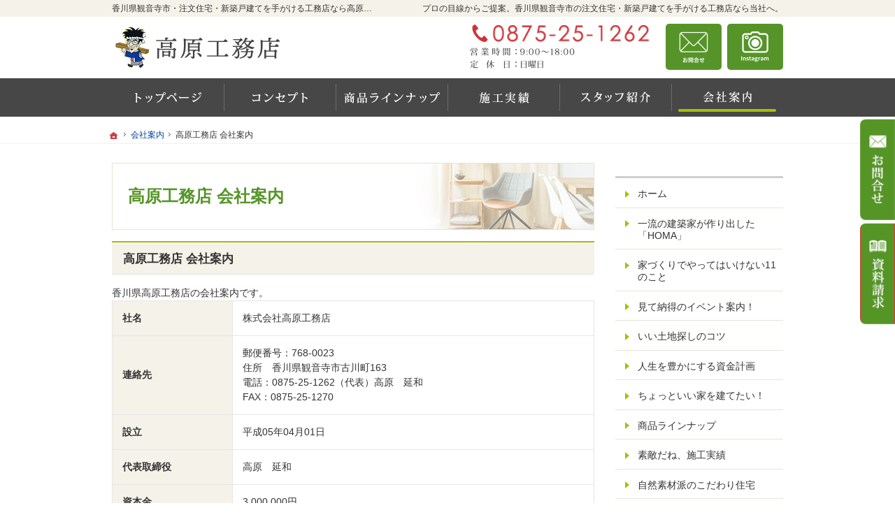

--- FILE ---
content_type: text/html
request_url: http://www.takahara-koumuten.jp/company/company.html
body_size: 10062
content:
<!DOCTYPE html><html lang="ja" id="n"><head><meta charset="UTF-8" />
<title>高原工務店 会社案内｜香川県観音寺市・新築戸建てなら工務店の高原工務店</title>
<meta name="description" content="高原工務店 会社案内&laquo;香川県観音寺市で注文住宅や新築をお考えの方は高原工務店にお任せ下さい。長年の経験と豊富な実績でお客様の夢を形にいたします。お問合せはメールフォームより24時間受付中！無理な営業は一切ございませんので安心してお問合せください。" />
<meta name="keywords" content="香川県観音寺市,工務店,注文住宅,新築" />
<meta name="format-detection" content="telephone=no" /><meta name="viewport" content="width=device-width,initial-scale=1" />
<link rel="stylesheet" href="http://www.takahara-koumuten.jp/style.css" /><link rel="stylesheet" href="http://www.takahara-koumuten.jp/print.css" media="print" />
<script src="http://www.takahara-koumuten.jp/js/jquery.js"></script><script src="http://www.takahara-koumuten.jp/js/shared.js"></script>
</head>
<body id="e-company" class="p-entry p-company">
<div id="top" class="wrap">
<header id="header" role="banner">
<h1>高原工務店 会社案内</h1>
<p>プロの目線からご提案。香川県観音寺市の注文住宅・新築戸建てを手がける工務店なら当社へ。</p>
<h2>香川県観音寺市・注文住宅・新築戸建てを手がける工務店なら高原工務店</h2>
<p><a href="http://www.takahara-koumuten.jp/" rel="home"><img src="http://www.takahara-koumuten.jp/header_logo.png" alt="高原工務店｜香川県観音寺市の新築・注文住宅・新築戸建てを手がける工務店" /></a></p>
</header>
<div id="main" role="main">
<article id="a-company">
<h3>高原工務店 会社案内</h3>
<div class="content">
香川県高原工務店の会社案内です。

<table class="s_clear">
<tr><th class="w25">
社名
</th><td>
株式会社高原工務店
</td></tr>

<tr><th>
連絡先
</th><td>
郵便番号：768-0023<br />
住所　香川県観音寺市古川町163<br />
電話：0875-25-1262（代表）高原　延和<br />
FAX：0875-25-1270
</td></tr>

<tr><th>
設立
</th><td>
平成05年04月01日
</td></tr>

<tr><th>
代表取締役
</th><td>
高原　延和
</td></tr>

<tr><th>
資本金
</th><td>
3,000,000円
</td></tr>

<tr><th>
業務内容
</th><td>
1.新築住宅の設計、施工、管理<br />
2.リフォーム、増築、
</td></tr>

<tr><th>
登録・許可
</th><td>
建設業許可番号：香川県知事許可 （般-1） 第8300号<br />
一級建築士事務所登録：香川県知事登録　　第1261号<br />
㈱日本住宅保証検査機構（JIO）
</td></tr>

<tr><th>
取引銀行
</th><td>
観音寺信用金庫　国道支店
</td></tr>

<tr><th>
営業時間
</th><td>
9:00～18:00
</td></tr>

<tr><th>
定休日
</th><td>
日曜日
</td></tr></table>

</div>
</article>

</div><div id="mbtn"><a href="#menu" class="db_i">メニュー</a></div><aside id="side" role="complementary">
<ul id="bnr">

</ul>
<div id="sideinfo">
<ul class="navbtn"><li><a href="tel:0875251262" class="btn-tel"><address>0875-25-1262</address><aside>営業時間9:00～18:00 定休日：日曜日</aside></a></li><li><a href="/contact-ssl/" class="btn-contact">お問合せ</a></li><li><a href="https://www.instagram.com/takaharakoumuten/" target="_blank" rel="noopener nofollow" class="btn-request">資料請求</a></li></ul>
</div>
<div class="wrap"><nav id="menu" role="navigation">
<ul>
<li><a href="http://www.takahara-koumuten.jp/" rel="home">ホーム</a></li>
<li><a href="http://www.takahara-koumuten.jp/homa2/">一流の建築家が作り出した「HOMA」</a></li>
<li><a href="http://www.takahara-koumuten.jp/not11/">家づくりでやってはいけない11のこと</a></li>
<li><a href="http://www.takahara-koumuten.jp/event-ssl/">見て納得のイベント案内！</a></li>
<li><a href="http://www.takahara-koumuten.jp/estate/">いい土地探しのコツ</a></li>
<li><a href="http://www.takahara-koumuten.jp/money/">人生を豊かにする資金計画</a></li>
<li><a href="http://www.takahara-koumuten.jp/knack/">ちょっといい家を建てたい！</a></li>
<li><a href="http://www.takahara-koumuten.jp/cat/">商品ラインナップ</a></li>
</ul><ul>
<li><a href="http://www.takahara-koumuten.jp/works/">素敵だね、施工実績</a></li>
<li><a href="http://www.takahara-koumuten.jp/professional/">自然素材派のこだわり住宅</a></li>
<li><a href="http://www.takahara-koumuten.jp/design/">充実の標準設備！</a></li>
<li><a href="http://www.takahara-koumuten.jp/buildhouse/">はじめての家づくり</a></li>
</ul><ul>
<li><a href="http://www.takahara-koumuten.jp/maintenance/">家づくり後のお付き合い</a></li>
<li><a href="http://www.takahara-koumuten.jp/company/" class="on">会社案内</a></li>
<li><a href="http://www.takahara-koumuten.jp/passion/">家づくりへの情熱</a></li>
<li><a href="http://www.takahara-koumuten.jp/constructionstaff/">住宅アドバイザーの紹介</a></li>
<li><a href="http://www.takahara-koumuten.jp/hire/">採用情報</a></li>
<li><a href="http://www.takahara-koumuten.jp/contact-event-ssl/">イベント予約</a></li>
</ul><ul>
<li><a href="http://www.takahara-koumuten.jp/booklet-ssl/">失敗する前に読む資料！</a></li>
<li><a href="http://www.takahara-koumuten.jp/contact-ssl/">お問合せ・ご相談</a></li>
<li><a href="http://www.takahara-koumuten.jp/whatsnew/">お知らせ一覧</a></li>
<li><a href="http://www.takahara-koumuten.jp/privacy/">個人情報の取り扱い</a></li>
<li><a href="http://www.takahara-koumuten.jp/archives.html">サイトマップ</a></li>
</ul>
</nav></div>
<ul>
<li>
<a href="/professional/"><img src="/images/bnr_iezukuri.png" alt="高原工務店の家づくり" class="center" /></a>
</li><li>
<a href="https://www.instagram.com/takaharakoumuten/?hl=ja" target="_blank" rel="noopener nofollow"><img src="/images/bnr_insta.png" alt="Instagram" class="center" /></a>
</li><li>
<a href="/diaryblog/" target="_blank"><img src="/images/bnr_bog.png" alt="diaryblog" class="center" /></a>
</li>


</ul>
</aside>
</div>
<div id="nav">
<div id="hnav" class="wrap"><ul class="navbtn"><li><a href="tel:0875251262" class="btn-tel"><address>0875-25-1262</address><aside>営業時間9:00～18:00 定休日：日曜日</aside></a></li><li><a href="/contact-ssl/" class="btn-contact">お問合せ</a></li><li><a href="https://www.instagram.com/takaharakoumuten/" target="_blank" rel="noopener nofollow" class="btn-request">資料請求</a></li></ul></div>
<nav id="global"><ul class="wrap" itemscope itemtype="http://www.schema.org/SiteNavigationElement">
<li class="list-1"><a href="http://www.takahara-koumuten.jp/" rel="home"><span>ホーム</span></a></li>
<li class="list-2" itemprop="name"><a itemprop="url" href="http://www.takahara-koumuten.jp/professional/"><span>自然素材派のこだわり住宅</span></a></li>
<li class="list-3" itemprop="name"><a itemprop="url" href="http://www.takahara-koumuten.jp/cat/"><span>商品ラインナップ</span></a></li>
<li class="list-4" itemprop="name"><a itemprop="url" href="http://www.takahara-koumuten.jp/works/"><span>素敵だね、施工実績</span></a></li>
<li class="list-5" itemprop="name"><a itemprop="url" href="http://www.takahara-koumuten.jp/constructionstaff/"><span>住宅アドバイザーの紹介</span></a></li>
<li class="list-6" itemprop="name"><a itemprop="url" href="http://www.takahara-koumuten.jp/company/" class="on"><span>会社案内</span></a></li>
</ul></nav>
<nav id="topicpath"><ol class="wrap">
<li><a href="http://www.takahara-koumuten.jp/" rel="home"><span>ホーム</span></a></li><li><a href="http://www.takahara-koumuten.jp/company/"><span>会社案内</span></a></li><li><span>高原工務店 会社案内</span></li>
</ol></nav>
</div>
<footer id="footer" role="contentinfo">
<div id="fnav"><div class="wrap">
<address id="tel">
<a href="tel:0875251262"><span>お電話でのお問合せはこちら</span><span class="tel">0875-25-1262</span></a>
</address><aside>
<span><span>営業時間</span><span class="time">9:00～18:00</span></span>
<span><span>定休日</span><span>日曜日</span></span>
</aside><ul><li><a href="/contact-ssl/" class="btn-form a-btn">お問合せ・ご相談フォーム</a></li></ul>
</div></div>
<div id="info" class="wrap">
<a href="http://www.takahara-koumuten.jp/" rel="home"><img src="http://www.takahara-koumuten.jp/footer_banner.png" alt="夢のマイホームを実現、香川県観音寺市・新築戸建てなら工務店の高原工務店におまかせ下さい" /></a>
<h3>&copy; 2019 夢のマイホームを実現、<a href="http://www.takahara-koumuten.jp/" rel="home">香川県観音寺市・新築戸建てなら工務店の高原工務店</a>にご相談ください。</h3>
</div>
</footer>
<ul id="snav" class="on"><li><a href="/contact-ssl/" class="btn-contact">お問合せ</a></li><li><a href="/booklet-ssl/" class="btn-request">資料請求</a></li></ul>
<nav id="pnav" class="on"><ul><li id="ppl"><a href="/contact-ssl/">Contact</a></li><li id="up"><a href="#top">PageTop</a></li></ul></nav>
<!-- Global site tag (gtag.js) - Google Analytics -->
<script async src="https://www.googletagmanager.com/gtag/js?id=UA-168628247-1"></script>
<script type="text/javascript">
  window.dataLayer = window.dataLayer || [];
  function gtag(){dataLayer.push(arguments);}
  gtag('js', new Date());

  gtag('config', 'UA-168628247-1');
</script><script type="application/ld+json">{"@context":"http://schema.org","@graph":[{"@type":"WebSite","url":"http://www.takahara-koumuten.jp/","name":"○○工務店"},{"@type":"BreadcrumbList","itemListElement":[{"@type":"ListItem","position":1,"item":{"@id":"http://www.takahara-koumuten.jp/","name":"○○工務店"}},{"@type":"ListItem","position":2,"item":{"@id":"http://www.takahara-koumuten.jp/company/","name":"会社案内"}}]}]}</script>
</body>
</html>

--- FILE ---
content_type: text/css
request_url: http://www.takahara-koumuten.jp/style.css
body_size: 4224
content:
@charset "utf-8";
@import url(css/responsive/relax/shared.css);

.linebox2{border:3px solid #e6e4d8; background:#fffdf6;}
.linebox3{border:1px solid #ffb5b5;background-color:#ffefef;}
.ff-yg{font-family:"游ゴシック体",YuGothic,"游ゴシック Medium","Yu Gothic Medium","游ゴシック","Yu Gothic",Verdana,Meiryo,sans-serif;}
strong.ff-yg,b.ff-yg,.b.ff-yg{font-family:"游ゴシック体",YuGothic,"游ゴシック","Yu Gothic",Verdana,Meiryo,sans-serif;}
.ff-ym{font-family:"Times New Roman","游明朝","Yu Mincho",YuMincho,serif;}
strong.ff-ym,b.ff-ym,.b.ff-ym{font-family:"游明朝 Demibold","Yu Mincho Demibold","YuMincho-DemiBold","游明朝","Yu Mincho",YuMincho,serif;font-weight:800;}

#side .top-sns,#main .top-sns{display:flex;justify-content:center;width:50%;margin:0 auto 20px;}
#side .top-sns li,#main .top-sns li{padding:0;}
#side .top-sns a img,#main .top-sns a img{max-width:50px;width:50%;}
.change-p,.potxt{position:absolute;left:120%;top:0;}
.potxt,.sotxt{display:inline-block;}
/*HOMA2*/
.max-100 {max-width: 100px;}
.topttl-homa2{position:relative;padding-top:50px;padding-bottom:20px;font-size:26px;text-align:center;font-style:normal;}
.topttl-homa2::before {content:attr(data-en);position:absolute;top:20px;left:50%;transform:translateX(-50%);color:#e5f6ff;font-size:35px;z-index:-1;}
.linebox-homa2{border:none;background-color:#fff1dc;box-shadow:1px 1px 0 #fff inset, -1px -1px 0 #fff inset;}
.limb10>li{margin-bottom:10px;}
.boxwrap-homa2{padding-top:30px;}
.box-img-homa2{margin:0 auto;text-align:center;width:80%;}
.box-img-homa2 img{width:100%;margin:0;height:100%;object-fit:cover;font-family:'object-fit:cover;'; }
.box-txt-homa2{padding:30px 5%;}
.box-txt-homa2[lang="en"]{text-transform:uppercase;color:#083a71;}
.int-ttl-homa2{display:block;position:relative;font-weight:bold;font-family:sans-serif;border-bottom:1px solid;padding:0 0 1em;}
.int-ttl-homa2::before {content:attr(title);display:block;position:absolute;right:0;top:-0.1em;font-size:10em;color:hwb(25deg 74% 0% / 20%);line-height:1;font-family:'Arial',serif;}
.bg-homa2{background:#f1e9d6;}
.cont-txt-homa2{background:#f5f5f5;margin: 0px 1px 20px auto;padding: 99px 30px 50px;position:relative;}
.grad_big-homa2{text-align:center;position:absolute;width:100%;top: 11px;left:0;}
.grad_text-homa2{font-family:'Arial',serif;font-size:1.3rem;letter-spacing:.2rem;line-height:100%;background-color: #cedee7;-webkit-background-clip:text;-webkit-text-fill-color:transparent;}
.num-homa2{font-size:3rem;font-weight:bold;font-family:'Arial',serif;}
.cont-txt-homa2 .num-homa2{font-size:3rem;}
.homa2-h5{border-bottom: 1px dotted #a3a3a3;clear: both;font-weight: bold;font-size: 1.2em;line-height: 1.25;position: inherit;margin-bottom: 20px;padding: 8px;}
.ff-homa2 {font-family: "Times New Roman","游明朝","Yu Mincho",YuMincho,serif;}
.haikei-homa2 {padding: 20px; background: #f5f5f5;}
.boxwraptitle-homa2{padding-top:30px;}
.boxtitle-img-homa2{margin:0 auto;text-align:center;width:80%;}
.boxtitle-img-homa2 img{width:100%;margin:0;height:100%;object-fit:cover;font-family:'object-fit:cover;'; }
.boxtitle-txt-homa2{padding:30px 5%;}
.boxtitle-txt-homa2[lang="en"]{text-transform:uppercase;color:#083a71;}
@media(min-width:48em){
#main .top-sns{width:20%;}#side .top-sns{width:100%;}
#main .top-sns li,#side .top-sns li{margin:0 20px;}
#main .top-sns a img{width:50px;}#side .top-sns a img{width:40px;}
/*HOMA2*/
.boxwrap-homa2{display:flex;justify-content:space-between;padding-top:0;/* margin-bottom:30px; */}
.boxwrap-homa2:nth-child(odd) .box-img-homa2{order:2;}
.boxwrap-homa2:nth-child(odd) .box-txt-homa2{order:1;}
.box-img-homa2{margin:0;width: 50%;}
.box-txt-homa2{/*padding:50px 8%;*/width: 50%;}
.topttl-homa2::before{top:-10px;font-size:72px;}
.boxwraptitle-homa2{display:flex;justify-content:space-between;padding-top:0;margin-bottom:80px;}
.boxwraptitle-homa2:nth-child(odd) .box-img{order:2;}
.boxwraptitle-homa2:nth-child(odd) .box-txt{order:1;}
.boxtitle-img-homa2{margin:0;width:50%;}
.boxtitle-txt-homa2{/*padding:50px 8%;*/width:50%;}
.flex-reverse{flex-direction:row-reverse;}
.change-p,.potxt{position:relative;left:auto;right:auto;top:auto;}
.change-s,.sotxt{position:absolute;left:150%;top:0;}
}

--- FILE ---
content_type: text/css
request_url: http://www.takahara-koumuten.jp/css/responsive/relax/shared.css
body_size: 60259
content:
@charset "utf-8";/*reset230602*/
html,body,div,h1,h2,h3,h4,h5,h6,address,p,hr,pre,blockquote,ol,ul,li,dl,dt,dd,a,em,strong,small,cite,q,dfn,abbr,code,var,samp,kbd,sub,sup,ruby,rt,rp,i,b,span,ins,del,img,iframe,table,caption,colgroup,col,tbody,thead,tfoot,tr,td,th,form,fieldset,legend,label,input,button,select,optgroup,option,textarea,article,aside,figcaption,figure,footer,header,mark,nav,section,time{background-color:transparent;border:0;font-family:inherit;font-size:100.01%;font-style:normal;margin:0;outline:0;padding:0;vertical-align:baseline;box-sizing:border-box;}article,aside,figcaption,figure,footer,header,main,nav,section{display:block;}html{height:100%;font-family:sans-serif;-ms-text-size-adjust:100%;-webkit-text-size-adjust:100%;overflow:hidden;}body{font-size:62.5%;line-height:1;text-align:center;width:100%;position:relative;overflow:hidden;overflow-wrap:break-word;word-wrap:break-word;}ol,ul{list-style:none;}table{border-collapse:collapse;border-spacing:0;}a img,ins,abbr[title]{text-decoration:none;}abbr[title],dfn[title]{border-bottom:1px dotted;cursor:help;}button,input,label,select{cursor:pointer;overflow:visible;width:auto;}button,input,optgroup,select,textarea,iframe,svg{line-height:1;text-transform:none;vertical-align:middle;}textarea{overflow:auto;resize:vertical;}pre{white-space:pre-wrap;}ul ul,ul dl,dl ul,table p,table ul,table dl,table table{font-size:1em;}a:focus,input:focus,select:focus,textarea:focus{outline:thin dotted;}a:hover,a:active{outline:0;}
/*default*/
strong,b,.b,optgroup{font-weight:bold;}dfn,em,i,.i{font-style:italic;letter-spacing:.1em;}.u{text-decoration:underline;}del,.s{text-decoration:line-through;}.big{font-size:1.2em;}small,.small,sup,.sup,sub,.sub{font-size:.88em;}.center{text-align:center;display:block;margin:0 auto;}blockquote,q{quotes:none;}blockquote::before,blockquote::after,q::before,q::after{content:'';content:none;}.tt,code,kbd,pre,samp,var{font-family:'Courier New',Courier,monospace;}h1,h2,h3,h4,h5,h6,hr,.clear{clear:both;}caption,th,td,textarea{text-align:left;vertical-align:top;}img,a img{max-width:100%;height:auto;vertical-align:middle;}abbr,.uppercase{text-transform:uppercase;letter-spacing:.1em;}[disabled]{cursor:default;}sup,.sup,sub,.sub{line-height:0;position:relative;}sup,.sup{top:-.5em;}sub,.sub{bottom:-.25em;}ruby{line-height:normal;}rt,rp{font-size:50%;}.ruby{display:inline-block;position:relative;}.rt{font-size:.6em;line-height:1;display:block;position:absolute;left:0;top:-.6em;text-align:center;width:100%;white-space:nowrap;}
:root,html{cursor:default;overflow-y:scroll;}body,img{-webkit-backface-visibility:hidden;backface-visibility:hidden;}img{-ms-interpolation-mode:bicubic;}svg:not(:root){overflow:hidden;}:root,::after,::before{box-sizing:border-box;}button,[type="button"],[type="reset"],[type="submit"],[class*="check_"] input{-webkit-appearance:none;-moz-appearance:none;appearance:none;}button::-moz-focus-inner,input::-moz-focus-inner{border:0;padding:0;}p,li,dt,dd,th,td,pre{-ms-line-break:strict;line-break:strict;}::after,::before{text-decoration:inherit;vertical-align:inherit;border:0;}select::-ms-value{color:currentcolor;}#n:root{-ms-overflow-style:-ms-autohiding-scrollbar;}::-webkit-file-upload-button{-webkit-appearance:button;font:inherit;}::-webkit-input-placeholder{color:inherit;opacity:.54;}a{-webkit-text-decoration-skip:objects;}
a,button,input,label,select,textarea{-ms-touch-action:manipulation;touch-action:manipulation;}
/*custom*/
th,td,button,input,select,textarea{background:#fff;border:1px solid #e6e6e3;-webkit-transition:.2s;transition:.2s;}
[type="text"],select,textarea{line-height:1.5em;min-height:2.5em;padding:.5em;width:100%;max-width:100%;font-size:16px;}
[type="checkbox"],[type="radio"]{margin:0 .5em .2em .5em;}
button,[type="button"],[type="reset"],[type="submit"]{border-color:#a7bc0a;padding:12px 20px;line-height:1;min-width:30%;background:#a7bc0a url("../../../images/design/arrowbtn.png") right center no-repeat;color:#fff;letter-spacing:.2em;}
[type="button"],.fi_zip button{padding:.625em 1.618em;font-size:inherit;letter-spacing:0;background-image:none;min-width:inherit;}
.nw,.nw-in a[class*="a-btn"],a[class*="a-btn"].nw{width:auto;max-width:none;min-width:inherit;}.no-mw,.no-mw a[class*="a-btn"],a[class*="a-btn"].no-mw{min-width:inherit;}.w100-,a[class*="a-btn"].w100-{width:100%;}
th,[type="text"]:focus,select:focus,textarea:focus{background-color:#f4f2e9;}
table,iframe{width:100%;}th,td{padding:14px;}th{vertical-align:middle;}
a{color:#049;}body,h2 a,h3 a,.h3 a,#menu a,address a{color:#333;}h1,.marker a{color:#569429;}mark,.mark{background:#fff1a5;background:linear-gradient(rgba(255,241,165,0) 50%,#fff1a5 50%,#fff1a5 100%);}[class^="mark"]{padding:0 3px;}
/*layout*/
body.on{position:fixed;}body.on #filter{z-index:10;position:fixed;top:0;left:0;width:100%;height:100%;background:#000;opacity:.5;cursor:pointer;}
.wrap,#index #header,#index .content{margin:0 auto;overflow:hidden;position:relative;text-align:left;max-width:990px;}
#top{padding-top:60px;}#index #top{padding-top:0;}#index #header{min-height:60px;}
#main,#side{text-align:left;width:100%;margin:0 auto;overflow:hidden;position:relative;padding:0 15px;font-size:1.4em;line-height:1.5;}
#index #main,.column1 #main,.popup #main{max-width:100%;padding:0;}
#footer{clear:both;width:100%;text-align:center;padding:0 0 60px 0;}
#tnav,#snav{position:fixed;left:120%;top:162px;margin-bottom:0;line-height:0;}
/*set*/
.db_i,h3.nt,.more a>span,#index h1,#global a,#show>h3,#show>p,#paging li,#snav a,#pnav a,a[class|="btn"],[id|="topicpath"] li:first-child>a,#whatsnew h3,#event h3,#works h3,#mbtn a{display:block;overflow:hidden;background:url("../../../images/design/bg.png");width:100%;text-indent:120%;white-space:nowrap;overflow-wrap:normal;word-wrap:normal;padding:0;margin:0;border:0;text-shadow:none;box-shadow:none;}
a .dib{text-decoration:underline;}
#header a,#side a,#footer a,#nav a,#global a,#menu a,#menu a .dib,a[href^="tel:"],h3 a,.h3 a,#pnav a,#up a,a[class*="a-btn"],.marker a{text-decoration:none;}
a[href^="tel:"],.time{letter-spacing:.04em;font-family:'Roboto Mono',monospace;outline:0;}
a[href^="tel:"]{cursor:default;font-family:'Roboto Mono',Verdana,Geneva,Helvetica,Arial,sans-serif;}
.pdf,.window,.link a,a.link,.list li,.more a{display:inline-block;background:url("../../../images/design/arrow.png") no-repeat;background-size:16px;padding-left:20px;}
.pdf{background-image:url("../../../images/design/pdf.png");background-size:1.25em;padding-left:1.25em;}
.window{background-image:url("../../../images/design/window.png");}
#menu a,.h3,.h4,.h5,.h6,.list li,.more,.up,#up a{display:block;}.more,.up{text-align:right;}
.more a,a[class*="a-btn"],.up a{display:inline-block;position:relative;z-index:1;margin:auto;padding:0 1.25em 0 0;}
.more a{background-position:right 0;padding:0 20px 0 0;}.more a>span{position:absolute;right:0;top:0;z-index:-1;width:8px;}
a[class*="a-btn"]{padding:16px 20px;font-size:1.16em;line-height:1;letter-spacing:.1em;vertical-align:middle;min-width:200px;background:#a7bc0a;color:#fff;-webkit-transition:.2s;transition:.2s;text-align:center;border-radius:5px;}
a.a-btn-w{background:none;border:1px solid #fff;color:#fff;}
a[class*="a-btn"]::before,a[class*="a-btn"]::after,.up a::after{content:"";position:absolute;right:0;bottom:0;width:16px;height:100%;background:url("../../../images/design/arrowbtn.png") right center no-repeat;background-size:contain;margin:0 auto;z-index:2;}
a[class*="a-btn"]::after{right:auto;left:0;width:0;height:100%;margin:0;background:#569429;z-index:-1;border-radius:5px;-webkit-transition:.02s;transition:.02s;}
a[class*="a-btn"]:hover::after{width:100%;}
.up a::after{content:"\25b2";width:auto;height:auto;background:none;text-decoration:none;}
#index h1,h1~p,h2,#nav{position:absolute;left:0;top:0;z-index:3;width:100%;}
article,section,.article,.section,.content{clear:both;overflow:hidden;}p,article,.article,section,.section,table,dl,ul,ol{margin-bottom:1.5em;}ul ul,.list li{margin-bottom:.5em;}
img{margin:5px;font-family:monospace;text-align:center;font-size:12px;line-height:1;position:relative;}
#header p,#header img,#side img,#nav img,#footer img{margin:0 auto;}
img::before,img::after{color:red;border:1px dashed #000;padding:5px;display:inline-block;vertical-align:top;}
img::before{border-right:0;}img::after{content:"\d7";}
#side li,[id|="menu"] li,#global li{vertical-align:bottom;line-height:1;}
h1+p,h2,[id|="topicpath"] ol{overflow:hidden;text-overflow:ellipsis;white-space:nowrap;overflow-wrap:normal;word-wrap:normal;}
dl.box{overflow:hidden;display:block;}dl.box>dt{cursor:pointer;position:relative;}
dl.box>dt::after{content:"\25bc";position:absolute;right:.25em;top:50%;margin-top:-.5em;}
dl.box>dt.on::after{content:"\25b2";}dl.box>dd{padding:1em 0;}
/*header*/
h1{font-size:1.6em;line-height:1.25;padding:16px;padding:5vw 16px;position:relative;margin-bottom:10px;border:1px solid #e9e4cf;border-width:1px 0;}
h1::after{content:"";position:absolute;right:0;top:0;z-index:-1;width:39.24418604651163%;max-width:270px;height:100%;max-height:227px;background:url("../../../images/design/h1.png") right 0 no-repeat;background-size:100% auto;}#index h1::after{content:none;}
#index h1,h2,h1+p{font-size:12px;line-height:2;font-weight:normal;border:0;background:none;width:0;}
h1+p{text-align:right;}h2+p{z-index:9;line-height:0;padding:5px 65px 5px 5px;top:0;}h2+p img{max-height:50px;}
/*main*/
h3,.h3,h4,.h4,h5,.h5,h6,.h6,dl.box>dt{clear:both;font-weight:bold;font-size:1.2em;line-height:1.25;position:relative;margin-bottom:16px;padding:.8em 16px .65em 16px;}
h3,.h3{background:#f4f2e9;border-bottom:1px solid #e6e6e3;border-top:2px solid #a7bc0a;}
h3.nt{position:absolute;left:0;top:-1em;min-height:0;}h3.nt::before,h3.nt::after,#footer h3::before,#footer h3::after{content:none;}
h4,.h4,dl.box>dt{background:url("../../../images/design/h4.png") 0 center no-repeat,url("../../../images/design/h4_line.png") 0 bottom repeat-x;padding-left:46px;}dl.box>dt{margin:0;}
h5,.h5{border-bottom:1px solid #a7bc0a;padding:.65em 6px .4em 20px;}
h5::after,.h5::after{content:"";position:absolute;left:6px;top:20%;height:60%;border-left:4px solid #a7bc0a;}
h6,.h6{border-bottom:3px double #569429;padding:6px;}
.fi_ime [type="text"]{ime-mode:disabled;}.fi_free select{width:auto;}
.fi_zip [type="text"]{width:8em;}.fi_zip [type="button"]{margin:.5em;}
.fi_number [type="text"],.fi_number select{width:4em;text-align:center;}
.fi_day [type="text"],.fi_day select,.fi_birthday [type="text"],.fi_birthday select,.fi_age [type="text"]{width:2.5em;}[class*="fi_"] .select select{width:100%;}
.s_ttl thead{display:block;overflow:hidden;position:relative;}.s_ttl thead th{position:absolute;left:100%;top:0;}
.s_ttl thead th,.s_ttl tbody th[title]::before,.s_ttl tbody td[title]::before{background:#f6f8fc;}
.s_ttl tbody th[title]::before,.s_ttl tbody td[title]::before{content:attr(title);padding:0 8px;display:block;}
[class*="linebox"],.list-btn a{padding:24px;display:block;border:3px solid #fce79d;background:url("../../../images/design/bg_linebox.png");box-shadow:1px 1px 0 #fec999 inset,-1px -1px 0 #fec999 inset;}
[class*="linebox"]>dd::before{content:"";display:block;height:1px;border-top:1px solid #fec999;margin:10px 0;}
button,[type="button"],[type="reset"],[type="submit"],[class*="check_"] input,.select select{-webkit-appearance:none;-moz-appearance:none;appearance:none;}
.file,.select,[class*="check_"]{display:inline-block;vertical-align:middle;overflow:hidden;position:relative;max-width:100%;}
.select{line-height:0;min-height:inherit;padding:0;width:auto;background:#fff;border:1px solid #e6e6e3;}
.select select::-ms-expand{display:none;}.select select:-moz-focusring{color:transparent;text-shadow:0px 0px 0px #333;}
.select::after{content:"\25bc";position:absolute;z-index:0;right:0;top:50%;font-size:.8em;line-height:1;margin-top:-2.5em;padding:2em 1em;}
.select select{background:none;border:0;text-align:left;max-width:none;position:relative;z-index:1;padding-right:2em;}
[class*="check_"]{padding:0 .5em 0 2.2em;margin:2px 0;}
[class*="check_"] input,[class*="check_"] br{position:absolute;left:.2em;top:.2em;z-index:-1;width:0;height:0;line-height:0;border:0;overflow:hidden;outline:0;}
[class*="check_"] input~span,[class*="check_"] br{display:inline-block;float:left;}
[class*="check_"] input~span::before,[class*="check_"] input~span::after{content:"";position:absolute;left:.2em;top:.1em;z-index:2;width:1.2em;height:1.2em;line-height:0;background:#fff;border:1px solid #a7a7a7;border-radius:2px;box-shadow:0 0 2px #eee inset;}
[class*="check_"] input~span::after{opacity:0;}
[class*="check_"] input:checked~span::after{opacity:1;}
[class*="check_"] input[type="checkbox"]~span::after{background:none;border-color:#569429;border-width:0 0 3px 3px;box-shadow:none;height:.7em;-webkit-transform:rotate(-45deg);transform:rotate(-45deg);}
.check_o{min-height:18px;padding-left:30px;}
[class*="check_"] input[type="radio"]~span::before{left:3px;width:16px;height:16px;border-radius:16px;}
[class*="check_"] input[type="radio"]~span::after{left:3px;background:#569429;border:0;box-shadow:none;width:10px;height:10px;border-radius:10px;margin:3px;}
.confirm+table .select,.confirm+table .select:hover,.confirm+table .select::after,.confirm+table [class*="check_"],.confirm+table [class*="check_"] input~span::before,.confirm+table [class*="check_"] input~span::after{content:none;background:none;border:0;box-shadow:none;padding:0;line-height:inherit;min-height:inherit;cursor:default;}
.ymd,.selectarea,.selectarea>li>ul{overflow:hidden;margin:0 auto;}
.ymd>span,.ymd>span span,.selectarea>li,.selectarea>li>ul>li{display:inline-block;vertical-align:middle;overflow:hidden;position:relative;}
.ymd>span,.selectarea>li>ul>li{padding:1px 0;}.select+span:not(.select),.kara span{padding:0 .5em;line-height:1.5;}.fi_day .select{margin-right:.5em;}.fi_day .select+.select{margin-left:.5em;}
/*side*/
#mbtn{display:block;width:60px;height:60px;background:#569429;overflow:hidden;position:fixed;right:0;top:0;z-index:20;}
#mbtn a{background:url("../../../images/design/pnav_menu.png") center center no-repeat;background-size:contain;height:60px;cursor:pointer;}
body.on #mbtn a{background-image:url("../../../images/design/pnav_close.png");}
#side{position:fixed;top:0;right:0;margin-right:-90%;z-index:12;width:90%;height:100%;padding:10px;background:#fff;overflow:hidden;overflow-y:auto;-webkit-transition:.2s;transition:.2s;-webkit-overflow-scrolling:touch;-webkit-transform:translate3d(0,0,0);transform:translate3d(0,0,0);}
#side.on{-webkit-transform:translate3d(-100%,0,0);transform:translate3d(-100%,0,0);}
#bnr{position:absolute;right:20px;top:20px;width:5px;height:5px;z-index:0;}
#side>ul{text-align:center;margin-bottom:0;overflow:hidden;}
#side>ul>li,#contact-s li{display:inline-block;max-width:98%;margin:0 1%;padding-bottom:10px;}
#side>ul:first-child{margin-bottom:19px;}#side>ul:first-child>li{padding-bottom:15px;}
#sideinfo,#menu ul{margin:0;overflow:hidden;text-align:left;}
#menu{margin-bottom:17px;position:relative;z-index:1;background:#cfcfcf;padding:3px 0;}
#menu::before{content:"MENU";display:block;width:100%;text-align:center;letter-spacing:.4em;padding:4px 0;}
#menu li+li,#menu ul+ul,#menu li ul{border-top:1px solid #e6e4d8;}
#menu li,#menu a{background:#e6eaca url("../../../images/design/menu.png") 10px 1em no-repeat;}
#menu a{line-height:1.25;position:relative;padding:1em 8px .75em 32px;background-color:#fff;}
#menu li li,#menu li li a{background:#e6eaca url("../../../images/design/menu2.png") 24px .8em no-repeat;}
#menu li li a{padding:.8em 8px .65em 42px;background-color:#fff;}
#menu a.on,#index #menu a[rel="home"],#menu a:hover,#e-contactssl #menu .cl1 a,#e-contactssl2 #menu .cl2 a,#e-contactssl3 #menu .cl3 a{background:none;}
/*nav*/
#nav{left:100%;}#hnav{overflow:visible;}
.navbtn{text-align:right;margin:0 auto 10px auto;overflow:hidden;}
.navbtn li{display:inline-block;vertical-align:top;line-height:1;width:50%;overflow:hidden;padding:0 4px;}
.navbtn li:first-child{width:100%;max-width:330px;margin-bottom:8px;padding:0 50px 0 0;}
#sideinfo .navbtn li:first-child{float:left;}
.navbtn a:not(.btn-tel){background-color:#569429;border-radius:5px;}
.navbtn a[class|="btn"]{background-position:center center;background-repeat:no-repeat;background-size:contain;height:66px;margin:0 auto;position:relative;}
.navbtn a.btn-contact{background-image:url("../../../images/design/nav_contact.png");}
.navbtn a.btn-request{background-image:url("../../../images/design/nav_request.png");}
.navbtn a.btn-tel{background-image:url("../../../images/header.png");max-width:280px;}
#global,#global .btn-scroll{position:absolute;left:100%;top:0;}#global{z-index:2;width:100%;}
/*topicpath*/
[id|="topicpath"]{overflow:hidden;line-height:1;background:#fff;border-bottom:1px solid #f4f2e9;position:relative;z-index:0;margin-bottom:8px;}
[id|="topicpath"] ol{margin:0 auto;padding:6px 10px 1px 10px;}
[id|="topicpath"] li{display:inline;vertical-align:middle;font-size:12px;line-height:1.25;position:relative;white-space:nowrap;}
[id|="topicpath"] li+li::before{content:url("../../../images/design/path.png");display:inline-block;}
[id|="topicpath"] li:first-child a{background:url("../../../images/design/home.png") center center no-repeat;background-size:contain;width:16px;height:1.5em;display:inline-block;vertical-align:top;}
/*footer*/
#fnav{background:#f4f2e9;padding:20px 0;position:relative;overflow:hidden;}
#fnav .wrap{text-align:center;overflow:hidden;padding:0 15px;}
#fnav address,#fnav aside,#fnav ul{display:inline-block;margin:0 auto;vertical-align:middle;position:relative;overflow:hidden;}
#fnav address,#fnav aside{font-size:1.4em;line-height:1.25;padding:0 2% 8px 2%;text-align:left;}
#fnav address>span,#fnav aside>span{display:block;}#fnav aside>span+span{margin-top:5px;}
#fnav aside>span>span:first-child::after{content:"\ff1a";margin:0 4px;}
#fnav .tel{font-size:30px;font-size:9vw;padding-left:1.25em;position:relative;display:block;color:#d04045;}
#fnav .tel::before{content:"";display:inline-block;width:1.2em;height:1.2em;background:url("../../../images/design/tel.png") center center no-repeat;background-size:contain;position:absolute;left:0;top:0;}
#fnav ul{padding:20px 0 0 0;width:100%;}
#fnav a[class|="btn"]{max-width:240px;height:50px;margin:0 auto;min-width:inherit;background-color:#569429;}
#fnav a[class|="btn"]::before{width:100%;background:url("../../../images/design/form.png") center center no-repeat;background-size:contain;}
#info{padding:10px 15px;overflow:hidden;text-align:center;}
#info>a{max-width:96%;display:inline-block;vertical-align:top;margin:0 auto;}
#footer h3{background:none;border:0;clear:none;margin:0;font-weight:normal;overflow:hidden;padding:20px;font-size:1.24em;line-height:1.25;text-align:left;}
/*js*/
#pnav{position:fixed;right:0;bottom:-60px;width:100%;z-index:9;overflow:hidden;-webkit-transition:.2s;transition:.2s;}#pnav.on{bottom:0;}
#pnav ul{position:relative;margin:0;overflow:hidden;width:100%;display:table;table-layout:fixed;}
#pnav li{text-align:center;position:relative;border-top:1px solid #fff;display:table-cell;vertical-align:top;}#pnav li:last-child{width:64px;}
#pnav li+li::before{content:"";position:absolute;left:0;top:0;height:100%;border-left:1px solid #fff;}
#pnav a{background:#569429 url("../../../images/design/pnav_mail.png") center center no-repeat;background-size:contain;height:56px;cursor:pointer;}
#pnav a.btn-event{background-image:url("../../../images/design/pnav_event.png");}
#pnav a.btn-soudan{background-image:url("../../../images/design/pnav_soudan.png");}
#pnav a[href="#top"]{background-image:url("../../../images/design/pnav_top.png");}
#pnav a[href^=tel]{background-image:url("../../../images/design/pnav_tel.png");}
.popup #pnav{position:absolute;right:auto;left:100%;bottom:0;width:auto;}
/*index,2*/
#index .content{padding:0 15px;}
#index section,#show img,#show ul,#index .bnr,#point img,#works img,#works ul,#contact img,#contact p{margin:0 auto;}
.bg{position:relative;z-index:0;}.bg img,.bg p,.bg ul,.bg>section,.bg>div{position:relative;z-index:1;}
.bg::before,.bg::after{content:"";position:absolute;left:0;top:0;width:100%;height:100%;z-index:0;}
#show{background:url("../../../images/design/loading.gif") center center no-repeat;z-index:1;}
#show,.moving{width:100%;text-align:center;margin:0 auto;position:relative;overflow:hidden;padding:0;line-height:0;}
#show>h3,#show>p,#show>img{margin:0;position:absolute;left:100%;top:0;z-index:0;}
#show:not(.mv)>img.main{position:static;left:auto;top:auto;}
#show.mv::after{content:"";position:absolute;left:0;top:0;z-index:1;width:100%;height:100%;background:rgba(0,0,0,.2);}
#show>h3{left:0;top:0;width:100%;height:100%;background:url("../../../images/maintitle.png") center center no-repeat;background-size:140% auto;z-index:2;}
#show #vv{width:164%;left:-32%;margin:0 auto;z-index:0;background:#fff url("../../../images/main.png") center center no-repeat;background-size:cover;text-align:center;}
#show #vv p{position:absolute;left:10%;top:50%;width:80%;margin:0 auto;color:#fff;}
#mv{width:100%;overflow:visible;text-align:center;margin:0 auto;background:#fff;}
#mv.fade,#show>img.main{width:150%;max-width:none;margin-left:-25%;}#mv.fade{margin-left:auto;left:-25%;}
#mv:not(.wide),.fade:not(.wide) #view,#n #view li{max-width:1400px;}
#mv:not(.fade) #view{display:flex;flex-wrap:nowrap;}#show.carousel{max-width:4200px;}
#view{overflow:hidden;width:10000px;margin:0 auto;position:relative;left:-1400px;}#view img{margin:0 auto;}
.fade #view,.wide #view,#n #view{left:auto;}.wide #view{max-width:100%;}
#view li{width:1400px;float:left;clear:none;position:relative;overflow:hidden;margin:0;background:#fff;}
.wide #view li,#n #view li{width:100%;}#n #view li:not(:first-child){position:absolute;left:0;top:0;z-index:0;}
#mv_prev,#mv_next,#paging{display:block;overflow:hidden;position:absolute;top:100%;left:0;z-index:1;}#mv_next{left:auto;right:0;}
#paging{line-height:0;margin:0;z-index:9;width:100%;top:auto;bottom:5%;padding:4px;}#paging li{display:inline-block;width:15px;height:15px;border-radius:15px;margin:0 9px;background:#fff;border:3px solid #fff;box-shadow:0 0 3px #999;cursor:pointer;}#paging li.active{background:#569429;}
#point,#works,#contact,#contact+ul{text-align:center;margin:0 auto;padding:20px 10px;}
#whatsnew h3,#event h3,#works h3{background:url("../../../images/design/ttl_event.png") center center no-repeat;background-size:contain;height:90px;}
#point{background:#f4f2e9;}#point p a{display:inline-block;width:100%;position:relative;overflow:hidden;}
#point p a img{position:absolute;left:100%;top:0;}#point p a img+img{position:static;left:auto;top:auto;}
#point .content{padding:96px 0 10px 0;max-width:960px;text-align:center;background:url("../../../images/design/ttl_contents.png") center -10px no-repeat;background-size:auto 90px;}
#point li,#point p{margin-bottom:10px;}#point a img{width:100%;}#point li a{max-width:424px;}
#event{background:url("../../../images/design/bg_event.png");background-size:cover;padding:10px 0 20px 0;}
#event .content{padding:20px 10px;background:url("../../../images/design/bg_white.png");}
#event img,#event p{position:relative;z-index:1;}
#whatsnew h3{background-image:url("../../../images/design/ttl_news.png");background-position:center bottom;height:60px;}
#whatsnew #blog h3{background-image:url("../../../images/design/ttl_blog.png");}
#index #whatsnew{padding:16px 0;}#whatsnew section{margin:0;padding:16px 0;}#whatsnew .newlist{border-top:1px solid #d6d6d6;}
#whatsnew section>p,#whatsnew .newlist>li{border-bottom:1px dotted #d5d5d5;clear:both;margin:0;padding:15px 10px;overflow:hidden;position:relative;}
#whatsnew .newlist>li p{margin:0;}#whatsnew .newlist>li p+p{margin-top:.5em;}
#whatsnew section>p>span:first-child,#whatsnew time{font-family:'Roboto Mono',monospace;letter-spacing:.04em;display:block;margin:0 0 2px 0;padding-left:20px;color:#70ab45;}
#whatsnew section>p>span:first-child::before,#whatsnew time::before{content:"";background:url("../../../images/design/arrow.png") no-repeat;background-size:contain;margin:0 4px 0 -20px;width:16px;height:16px;vertical-align:top;display:inline-block;}
#whatsnew section>span{display:block;text-align:right;padding:12px 2% 0 0;position:relative;overflow:hidden;}#whatsnew section>span a{color:#333;}
#works{background:#fff url("../../../images/design/bg_works.png") center 0 no-repeat;background-size:100% auto;padding:0 0 20px 0;position:relative;}
#works::after{content:"";position:absolute;left:0;bottom:0;width:100%;height:50%;background:#fff;z-index:0;}
#works h3{background-image:url("../../../images/design/ttl_works.png");}#works h3,#works ul{z-index:1;}
#contact{padding:12px 0 0 0;margin:0 0 30px 0;position:relative;overflow:hidden;}
#index #contact{margin:0 auto;background:url("../../../images/design/bg_contact.png") center center repeat;}#contact+ul{padding-bottom:60px;}
#contact-m{position:absolute;left:100%;top:0;}#contact ul{text-align:center;}
.marker a{display:inline-block;text-align:center;overflow:hidden;outline:none;}
span.marker{display:inline-block;font-size:1.26em;line-height:1.25;position:relative;z-index:1;background:url("../../../images/design/link.png") right center no-repeat;padding:.5em 16px .25em 4px;}
span.marker::after{content:"";position:absolute;left:0;bottom:.25em;z-index:-1;width:0;height:.25em;background:#dbe974;-webkit-transition:.2s;transition:.2s;}
.marker a:hover span.marker::after{width:100%;}
span.aline{display:inline-block;position:relative;background:#fff;}
.new::after{content:"new";margin-left:2px;letter-spacing:1px;}
.limb20>li,.limb20>span{margin-bottom:20px;}
[class*="lin-2"]{text-align:center;}[class*="lin-2"]>li{width:50%;padding:0 2%;}
[class*="lin-2"][class*="float"]>li{float:left;}[class*="lin-2"][class*="float"]>li:nth-child(2n+1){clear:both;}
.slider li{padding:0 10px;overflow:hidden;}.slider li a{position:relative;display:inline-block;overflow:hidden;max-width:280px;}
.slider li a img{position:relative;z-index:2;width:100%;border:3px solid #fff;border-radius:3px;}
#works ul[class*="lin-2"]{max-width:960px;}
#list-photo img{margin:0 auto;max-height:100%;}#list-photo [class*="typebox"]>li{margin-bottom:10px;}
#list-photo [class*="typebox"]>li div{text-align:center;margin:0;position:relative;background:#fff;}
#list-photo [class*="typebox"]>li div::after{content:"";position:absolute;left:0;top:0;width:100%;height:100%;}
#list-photo [class*="typebox"]>li div>span{display:table;table-layout:fixed;}
#list-photo [class*="typebox"]>li div,#list-photo [class*="typebox"]>li div>span{overflow:hidden;width:100%;height:100px;height:36vw;}
#list-photo [class*="typebox"]>li div>span>span{display:table-cell;vertical-align:middle;}
#list-photo [class*="typebox"]>li div>span>span img{height:auto;width:auto;max-height:100%;margin:auto;display:inline-block;vertical-align:middle;position:static;}
#list-photo [class*="typebox"]>li a{text-decoration:none;display:block;color:#333;width:98%;margin:0 auto;overflow:hidden;}
#list-photo li a:hover img{opacity:.8;}
#list-photo li p{padding:2px 8px;display:inline-block;clear:both;margin:0 auto;position:relative;z-index:1;}
/*Slider*/
.slick-slider{position:relative;display:block;box-sizing:border-box;-webkit-touch-callout:none;-webkit-tap-highlight-color:transparent;}.slick-list{position:relative;display:block;overflow:hidden;margin:0;padding:0;}.slick-list:focus{outline:none;}.slick-list.dragging{cursor:pointer;}.slick-slider .slick-track,.slick-slider .slick-list{-webkit-transform:translate3d(0, 0, 0);-moz-transform:translate3d(0, 0, 0);-ms-transform:translate3d(0, 0, 0);-o-transform:translate3d(0, 0, 0);transform:translate3d(0, 0, 0);}.slick-track{position:relative;top:0;left:0;display:block;}.slick-track:before,.slick-track:after{display:table;content:'';}.slick-track:after{clear:both;}.slick-loading .slick-track{visibility:hidden;}.slick-slide{float:left;height:100%;min-height:1px;}.slick-initialized .slick-slide{display:block;}.slick-loading .slick-slide{visibility:hidden;}.slick-vertical .slick-slide{display:block;height:auto;border:1px solid transparent;}
/*20+*/
.sp-inline{content:"";float:left;}.t-l-c{text-align:left;}.t-c-l{text-align:center;}
[class*="trimming"]{object-fit:cover;font-family:'object-fit:cover;';}
.trimming>*,span.trimming{position:relative;}span.trimming{display:block;}
.trimming>*::before,span.trimming::before{content:"";padding-top:100%;display:block;}
.trimming>* img,span.trimming>img{position:absolute;top:0;left:0;height:100%;width:100%;object-fit:cover;font-family:'object-fit:cover;';margin:0;}
.flow>li+li{overflow:visible;margin-top:30px;}
.flow>li+li::after{content:"";position:absolute;width:20px;top:-20px;left:50%;border:10px solid transparent;border-top-color:#333;}
/*popup,column1*/
body.popup{background:none;padding:10px 0;overflow:hidden;}.popup .wrap{max-width:960px;background:none;overflow:hidden;padding:0;text-align:left;}.popup #top{overflow:hidden;}
.popup #header{position:absolute;left:100%;top:0;float:none;}.popup h1{border:0;background:none;padding:0;margin:0;}
.popup #main,.column1 #main{padding:10px 15px;}
.popup #footer{background:url("../../../images/design/shadow.png") repeat-x;margin:0;}.popup #copyright{padding:20px;text-align:center;}
.popup small{font-size:12px;letter-spacing:.1em;}.popup [class|="file"],.popup .version,.popup i{padding:0 .25em;letter-spacing:.1em;font-style:normal;}
.popup [id|="topicpath"]{position:absolute;top:0;left:100%;}
/*common*/
.ff{font-family:Verdana,Geneva,Helvetica,Arial,sans-serif;}.ff-m,.new::after{font-family:'Roboto Mono',monospace;}
.oc-red,.fc-red,.ic-red>li::before,.ic-red>dt::before,.ic-red::before,.new::after{color:#c70000;}
.oc-yellow,.fc-yellow,.ic-yellow>li::before,.ic-yellow>dt::before,.ic-yellow::before{color:#fc0;}
.oc-green,.fc-green,.ic-green>li::before,.ic-green>dt::before,.ic-green::before{color:#060;}
.oc-blue,.fc-blue,.ic-blue>li::before,.ic-blue>dt::before,.ic-blue::before{color:#02b;}
.oc-orange,.fc-orange{color:#ff8402;}.oc-olive,.fc-olive{color:#990;}.oc-lime,.fc-lime{color:#9c3;}.oc-teal,.fc-teal{color:#099;}.oc-aqua,.oc-cyan,.fc-aqua,.fc-cyan{color:#0cc;}.oc-navy,.fc-navy{color:#006;}.oc-indigo,.fc-indigo{color:#4b0082;}.oc-purple,.fc-purple{color:#639;}.oc-violet,.fc-violet{color:#ee82ee;}.oc-fuchsia,.oc-magenta,.fc-fuchsia,.fc-magenta{color:#f36;}.oc-pink,.fc-pink{color:#f69;}.oc-maroon,.fc-maroon{color:#600;}.oc-brown,.fc-brown{color:#633;}
.oc-black,.fc-black{color:#000;}.oc-gray,.fc-gray{color:#666;}.oc-silver,.fc-silver{color:#999;}.oc-white,.fc-white{color:#fff;}
.title,.hl,[class*="hl-"]{font-size:1.24em;font-weight:bold;margin:0 0 .5em 0;padding:0;}
.fs-s{font-size:.88em;}.fs-l{font-size:1.12em;}.fs-1{font-size:.82em;}.fs-2{font-size:.94em;}.fs-3{font-size:1.24em;}.fs-4{font-size:1.32em;}.fs-5{font-size:1.8em;}.fs-6{font-size:2.4em;}.fs-7{font-size:3.6em;}
.fn{font-weight:normal;}.ls{letter-spacing:.1em;}.ls05{letter-spacing:.5em;}.ls1em{letter-spacing:1em;}
.hl,[class*="hl-"],.line,[class*="line-"]{border-bottom:3px double #c00;}
.hl,[class*="hl-"]{display:block;border-color:#ccc;}
.hr,[class*="hr-"]{display:block;width:100%;overflow:hidden;height:0;line-height:5em;border-top:1px solid #ccc;}
.aside,[class*="aside-"]{border:1px dashed #ccc;border-width:1px 0;padding:10px;}
[class$="dotted"],[class*="-dotted"]{border-style:dotted;}[class$="dashed"],[class*="-dashed"]{border-style:dashed;}
.bracket{quotes:"[""]";}.bracket::before{content:open-quote;margin-right:2px;}.bracket::after{content:close-quote;margin-left:2px;}
i.say{font-style:normal;letter-spacing:0;}i.say::before{content:"\300c";margin-right:2px;}i.say::after{content:"\300d";margin-left:2px;}
.btn_close>span{background:#333;border:1px solid #ccc;color:#fff;cursor:pointer;display:block;padding:.5em 0;text-decoration:none;width:8em;}
.pnav{clear:both;overflow:hidden;padding:10px 0;}.pnav ul{margin:0 auto;overflow:hidden;float:right;text-align:right;padding-left:1px;}
.pnav li{display:inline-block;vertical-align:middle;text-align:center;line-height:1;border:1px solid #ccc;margin:0 0 1px -1px;}
.pnav li:first-child,.pnav li:first-child a,.pnav li:first-child span{border-radius:5px 0 0 5px;}.pnav li:last-child,.pnav li:last-child a{border-radius:0 5px 5px 0;}
.pnav li span,.pnav li a{background:#fff;display:block;text-decoration:none;padding:12px;overflow:hidden;min-width:2.5em;}.pnav li span{background:#333;color:#fff;}
/*list-type,title-i*/
[class*="list-type"]>li,[class*="list-type"]>dt,[class*="list-type"]>dd,[class*="title-i"]{display:block;position:relative;padding-left:1.2em;text-align:left;}
[class*="list-type"]>li::before,[class*="list-type"]>dt::before,[class*="title-i"]::before{position:absolute;left:0;top:0;}
.list-type-disc>li::before,.list-type-disc>dt::before,.title-i-disc::before{content:"\30fb";left:.25em;}
.list-type-square>li::before,.list-type-square>dt::before,.title-i-square::before{content:"\25a0";}
.list-type-circle>li::before,.list-type-circle>dt::before,.title-i-circle::before{content:"\25cf";}
.list-type-diamond>li::before,.list-type-diamond>dt::before,.title-i-diamond::before{content:"\25c6";}
.list-type-kome>li::before,.list-type-kome>dt::before,.title-i-kome::before{content:"\203b";}
.list-type-asterisk>li::before,.list-type-asterisk>dt::before,.title-i-asterisk::before{content:"\ff0a";}
.list-type-star>li::before,.list-type-star>dt::before,.title-i-star::before{content:"\2605";}
.list-type-arrow>li::before,.list-type-arrow>dt::before,.title-i-arrow::before{content:">";left:.25em;top:1em;font:bold .5em/1 monospace;}
.title-i-ok::before{content:"\25cb";}.title-i-no::before{content:"\d7";}.title-i-q::before{content:"Q";}.title-i-a::before{content:"A";}
.list-type-number{counter-reset:olcount;}.list-type-number>li{counter-increment:olcount;padding-left:2.5em;}
.list-type-number>li::before{content:counter(olcount)".";display:inline-block;text-align:right;width:2em;font-weight:bold;}
.list-type-check>li,.list-type-check>dt,.list-type-check>dd,.title-i-check{padding-left:2.2em;}
.list-type-check>li::before,.list-type-check>dt::before,.title-i-check::before,.list-type-check>li::after,.list-type-check>dt::after,.title-i-check::after{content:"";position:absolute;left:.2em;top:.1em;z-index:2;width:1.2em;height:1.2em;line-height:0;background:#fff;border:1px solid #a7a7a7;border-radius:3px;}
.list-type-check>li::after,.list-type-check>dt::after,.title-i-check::after{background:none;border-color:#569429;border-width:0 0 3px 3px;height:.7em;-webkit-transform:rotate(-45deg);-ms-transform:rotate(-45deg);transform:rotate(-45deg);}
/*responsive*/
[class|="max"],[class*=" max"],[class*="typebox"]>li,[class*="typebox"]>span,.btn,.center{display:block;max-width:100%;text-align:center;margin-left:auto;margin-right:auto;}[class|="max"] img,[class*=" max"] img{width:100%;margin:0;}
.max-150{max-width:150px;}.max-200{max-width:200px;}.max-240{max-width:240px;}.max-360{max-width:360px;}
.max30{max-width:30%;}.max40{max-width:40%;}.max50{max-width:50%;}.max60{max-width:60%;}.max70{max-width:70%;}.max80{max-width:80%;}.max90{max-width:90%;}.max-98p,.max98{max-width:98%;}.max100{max-width:100%;}[class*="typebox"],[class^="lin "],[class|="lin"],[class*=" lin-"]{overflow:hidden;}
[class*="typebox2-"]>li,[class*="typebox2-"]>span,[class*="typebox3-"]>li,[class*="typebox3-"]>span,[class*="typebox4-"]>li,[class*="typebox4-"]>span,[class*="typebox5-"]>li,[class*="typebox5-"]>span{margin-left:1%;float:left;}
[class*="typebox2-"]>li,[class*="typebox2-"]>span{width:49.5%;}[class*="typebox3-"]>li,[class*="typebox3-"]>span{width:32.66666666666667%;}[class*="typebox4-"]>li,[class*="typebox4-"]>span{width:24.25%;}[class*="typebox5-"]>li,[class*="typebox5-"]>span{width:19.2%;}
[class*="typebox2-"]>li:nth-child(2n+1),[class*="typebox3-"]>li:nth-child(3n+1),[class*="typebox4-"]>li:nth-child(4n+1),[class*="typebox5-"]>li:nth-child(5n+1),[class*="typebox2-"]>span:nth-child(2n+1),[class*="typebox3-"]>span:nth-child(3n+1),[class*="typebox4-"]>span:nth-child(4n+1),[class*="typebox5-"]>span:nth-child(5n+1){margin-left:0;clear:both;}
[class*="typebox2-"][class~="bnr"]>li,[class*="typebox3-"][class~="bnr"]>li:nth-child(3n){text-align:right;}
[class*="typebox2-"][class~="bnr"]>li:nth-child(2n+1),[class*="typebox3-"][class~="bnr"]>li:nth-child(3n+1){text-align:left;}
table[class*="s_clear"] th,table[class*="s_clear"] td{display:block;border-width:0 1px 1px 1px;}
table[class*="s_clear"] tr:first-child th:first-child,table[class*="s_clear"] tr:first-child td:first-child,table.s_clearbs tr th:first-child,table.s_clearbs tr td:first-child{border-width:1px;}table.s_clearbs tr{display:block;margin-bottom:5px;}
/*base*/
.aside,[class*="grid"]:not(table),[class*="grid"]>span,[class*="grid"]>dd,[class*="grid"]>.dd,[class*="kome"],.days7,[class*="kome"]>dd,[class*="kome"]>.dd,.days7>dd,.days7>.dd{display:block;overflow:hidden;}
[class*="kome"]>dt,[class*="kome"]>.dt{display:block;float:left;margin:0;}
.kome1>dt,.kome1>.dt{width:1.5em;}.kome2>dt,.kome2>.dt{width:2.5em;}
.btn img{display:inline;margin:0 auto;}img.left,.grid2it img,img.right{margin:0 auto 1em auto;display:block;}
img.center,.btn_close,.btn_close>span{text-align:center;margin-left:auto;margin-right:auto;}.maru,.maru img{border-radius:50%;}
.t-l,table.t-l th,table.t-l td,tr.t-l th,tr.t-l td,th.left,td.left,tr.left th,tr.left td,table.left th,table.left td{text-align:left;}
.t-c,table.t-c th,table.t-c td,tr.t-c th,tr.t-c td,tr.center th,tr.center td,table.center th,table.center td,table.thc th,[class*="lin-2"],[class*="typebox"]{text-align:center;}
.t-r,table.t-r th,table.t-r td,tr.t-r th,tr.t-r td,th.right,td.right,tr.right th,tr.right td,table.right th,table.right td{text-align:right;}
.v-t,table.v-t th,table.v-t td,tr.v-t th,tr.v-t td{vertical-align:top;}
.v-m,table.v-m th,table.v-m td,tr.v-m th,tr.v-m td,table.thm th{vertical-align:middle;}
.v-b,table.v-b th,table.v-b td,tr.v-b th,tr.v-b td{vertical-align:bottom;}.v-tb{vertical-align:text-bottom;}
table.grid th,table.grid td{table-layout:fixed;}
table.no th,table.no td{background:transparent;border:0;margin:0;padding:0;}.bno,table.bno th,table.bno td{background:none;border:0;}
.db,span.t-l,span.t-c,span.t-r,.rw30,.rw70,img.rw30,.lw30,.lw70,img.lw30{display:block;}.dib,.lin>li,[class*="lin-"]>li{display:inline-block;}.lin-line>li+li::before{content:"\ff5c";}
.no,dl dt.no{margin:0;}.no-l,.no-lr{margin-left:0;}.no-r,.no-lr{margin-right:0;}.no-t,.no-tb{margin-top:0;}.no-b,.no-tb{margin-bottom:0;}
.auto{margin:auto;}.auto-l,.auto-lr,.m-b1ema,.auto-in img,.bnr img,[class*="lin-2"] img,[class*="typebox"] img{margin-left:auto;}.auto-r,.auto-lr,.m-b1ema,.auto-in img,.bnr img,[class*="lin-2"] img,[class*="typebox"] img{margin-right:auto;}
.m-l1em,.m-lr1em{margin-left:1em;}.m-r1em,.m-lr1em{margin-right:1em;}.m-b1em,.m-b1ema{margin-bottom:1em;}.m-half{margin-bottom:.5em;}.m-lrhalf{margin:0 .5em;}.m-0a,.no-in img{margin:0 auto;}
.pno{padding:0;}.p-l1em,.p-lr1em,.p-1em{padding-left:1em;}.p-r1em,.p-lr1em,.p-1em{padding-right:1em;}.p-t1em,.p-tb1em,.p-1em{padding-top:1em;}.p-b1em,.p-tb1em,.p-1em{padding-bottom:1em;}.p-lhalf,.p-lrhalf,.p-half,.ts{padding-left:.5em;}.p-rhalf,.p-trhalf,.p-half,.ts{padding-right:.5em;}.p-thalf,.p-tbhalf,.p-half{padding-top:.5em;}.p-bhalf,.p-tbhalf,.p-half{padding-bottom:.5em;}.omit{display:block;overflow:hidden;width:.5em;height:1em;line-height:5em;float:left;margin:0 0 0 -.5em;position:absolute;left:0;top:-1em;background:transparent none;}
.pt0,.pv0,.pa0{padding-top:0;}.pr0,.ph0,.pa0{padding-right:0;}.pb0,.pv0,.pa0{padding-bottom:0;}.pl0,.ph0,.pa0{padding-left:0;}
.mt0,.mv0,.ma0{margin-top:0;}.mr0,.mh0,.ma0{margin-right:0;}.mb0,.mv0,.ma0{margin-bottom:0;}.ml0,.mh0,.ma0{margin-left:0;}
.pt10,.pv10,.pa10{padding-top:10px;}.pr10,.ph10,.pa10{padding-right:10px;}.pb10,.pv10,.pa10{padding-bottom:10px;}.pl10,.ph10,.pa10{padding-left:10px;}
.mt10,.mv10,.ma10{margin-top:10px;}.mr10,.mh10,.ma10{margin-right:10px;}.mb10,.mv10,.ma10{margin-bottom:10px;}.ml10,.mh10,.ma10{margin-left:10px;}
.pt20,.pv20,.pa20{padding-top:20px;}.pr20,.ph20,.pa20{padding-right:20px;}.pb20,.pv20,.pa20{padding-bottom:20px;}.pl20,.ph20,.pa20{padding-left:20px;}
.mt20,.mv20,.ma20{margin-top:20px;}.mr20,.mh20,.ma20{margin-right:20px;}.mb20,.mv20,.ma20{margin-bottom:20px;}.ml20,.mh20,.ma20{margin-left:20px;}
/*20+*/
.pt40,.pv40,.pa40{padding-top:40px;}.pr40,.ph40,.pa40{padding-right:40px;}.pb40,.pv40,.pa40{padding-bottom:40px;}.pl40,.ph40,.pa40{padding-left:40px;}
.mt40,.mv40,.ma40{margin-top:40px;}.mr40,.mh40,.ma40{margin-right:40px;}.mb40,.mv40,.ma40{margin-bottom:40px;}.ml40,.mh40,.ma40{margin-left:40px;}
.pt60,.pv60,.pa60{padding-top:60px;}.pr60,.ph60,.pa60{padding-right:60px;}.pb60,.pv60,.pa60{padding-bottom:60px;}.pl60,.ph60,.pa60{padding-left:60px;}
.mt60,.mv60,.ma60{margin-top:60px;}.mr60,.mh60,.ma60{margin-right:60px;}.mb60,.mv60,.ma60{margin-bottom:60px;}.ml60,.mh60,.ma60{margin-left:60px;}
.pt80,.pv80,.pa80{padding-top:80px;}.pr80,.ph80,.pa80{padding-right:80px;}.pb80,.pv80,.pa80{padding-bottom:80px;}.pl80,.ph80,.pa80{padding-left:80px;}
.mt80,.mv80,.ma80{margin-top:80px;}.mr80,.mh80,.ma80{margin-right:80px;}.mb80,.mv80,.ma80{margin-bottom:80px;}.ml80,.mh80,.ma80{margin-left:80px;}
.pt100,.pv100,.pa100{padding-top:100px;}.pr100,.ph100,.pa100{padding-right:100px;}.pb100,.pv100,.pa100{padding-bottom:100px;}.pl100,.ph100,.pa100{padding-left:100px;}
.mt100,.mv100,.ma100{margin-top:100px;}.mr100,.mh100,.ma100{margin-right:100px;}.mb100,.mv100,.ma100{margin-bottom:100px;}.ml100,.mh100,.ma100{margin-left:100px;}
.m-l3em,.m-lr3em,.m-3em{margin-left:3em;}.m-r3em,.m-lr3em,.m-3em{margin-right:3em;}.m-t3em,.m-tb3em,.m-3em{margin-top:3em;}.m-b3em,.m-tb3em,.m-3em{margin-bottom:3em;}.p-l3em,.p-lr3em,.p-3em{padding-left:3em;}.p-r3em,.p-lr3em,.p-3em{padding-right:3em;}.p-t3em,.p-tb3em,.p-3em{padding-top:3em;}.p-b3em,.p-tb3em,.p-3em{padding-bottom:3em;}
.m-l5em,.m-lr5em,.m-5em{margin-left:5em;}.m-r5em,.m-lr5em,.m-5em{margin-right:5em;}.m-t5em,.m-tb5em,.m-5em{margin-top:5em;}.m-b5em,.m-tb5em,.m-5em{margin-bottom:5em;}.p-l5em,.p-lr5em,.p-5em{padding-left:5em;}.p-r5em,.p-lr5em,.p-5em{padding-right:5em;}.p-t5em,.p-tb5em,.p-5em{padding-top:5em;}.p-b5em,.p-tb5em,.p-5em{padding-bottom:5em;}
/*MediaQueries*/
@media (min-width:23em){
h1{font-size:20px;}#fnav .tel{font-size:30px;}
}
@media (min-width:30em){
body::after{content:"";position:absolute;left:0;top:0;width:100%;height:2em;font-size:12px;background:url("../../../images/design/body.png") repeat-x;}
#top{padding-top:84px;}#index #header{min-height:84px;}
h2{left:0;padding:0 60px 0 1%;width:100%;}h2+p{top:24px;max-width:35%;padding:0 0 0 1%;background:transparent;}
.fi_name [type="text"],.fi_tel [type="text"],.fi_mail [type="text"]{width:60%;}
.navbtn{padding-right:50px;}.navbtn li{width:19.16299559471366%;max-width:88px;padding:0 0 0 8px;text-align:right;}
.navbtn li:first-child{width:61.67400881057269%;margin:0;padding:0;max-width:280px;}
#info{text-align:left;}#info>a,#footer h3{clear:none;max-width:none;}#footer h3{float:right;padding:10px 0;}
#show #vv{width:100%;left:auto;}#show>h3{background-size:contain;}#paging li{width:22px;height:22px;border-radius:22px;}
#point::before{background:url("../../../images/design/bgl.png") 0 bottom no-repeat;background-size:contain;width:35.42857142857143%;max-width:496px;top:auto;bottom:0;}
#point::after{background:url("../../../images/design/bgr.png") right 0 no-repeat;background-size:contain;width:26.21428571428571%;max-width:367px;left:auto;right:0;}
#point{padding:20px 0;}#point li,#point p{padding:0 4.6875%;margin-bottom:20px;}#point li:nth-of-type(odd){padding-right:0;}#point li:nth-child(even){padding-left:0;}
#point p a img+img{position:absolute;left:100%;top:0;}#point p a img:first-child{position:static;left:auto;top:auto;}
.list-btn,#contact ul{display:-webkit-box;display:-webkit-flex;display:flex;-webkit-box-align:stretch;-webkit-align-items:stretch;align-items:stretch;-webkit-box-pack:stretch;-webkit-flex-wrap:wrap;flex-wrap:wrap;}
.s_ttl thead{display:table-header-group;position:static;}.s_ttl thead th{position:static;left:auto;top:auto;}.s_ttl tbody th[title]::before,.s_ttl tbody td[title]::before{content:none;}
#list-photo [class*="typebox"]>li div,#list-photo [class*="typebox"]>li div>span{height:120px;height:24vw;}
#contact-m{position:relative;left:auto;top:auto;}#contact-s{position:absolute;left:100%;top:0;}
/*common*/
.fl,.left{float:left;}.fr,.right{float:right;}
table.left ,tr.left ,th.left ,td.left,table.right,tr.right,th.right,td.right,[class*="table"][class*="grid"]:not(table)>li{float:none;}
.w100{width:100%;}.w90{width:90%;}.w85{width:85%;}.w80{width:80%;}.w75{width:75%;}.w70{width:70%;}.w60{width:60%;}.w40{width:40%;}.w35{width:35%;}.w30{width:30%;}.w15{width:15%;}.w10{width:10%;}.wno{width:auto;}
[class*="grid"]>li,[class*="grid"]>div,[class*="grid"]>span,.days7>dt,.days7>.dt{display:block;float:left;margin:0;}
.grid2it>span,.grid2tt>span:last-child,[class*="grid"]>span.dd{float:none;}.days7>dt,.days7>.dt{width:8em;}
.grid2>li,.grid2>div,.grid2>span,.wc2,.w50{width:50%;}.grid3>li,.grid3>div,.grid3>span,.wc3{width:33.33%;}.grid4>li,.grid4>div,.grid4>span,.wc4,.w25{width:25%;}.grid5>li,.grid5>div,.grid5>span,.wc5,.w20{width:20%;}
img.left,.grid2it img,img.right{display:inline-block;}
img.left,.grid2it img,.grid2tt>dt,.grid2tt>span:first-child:not(.right){margin-right:1em;margin-left:auto;float:left;}
img.right,.grid2tt>dt.right,.grid2tt>span:first-child.right{margin-left:1em;margin-right:auto;float:right;}
th.center,td.center,tr.center,table.center{float:inherit;}
th,td,th.center,td.center,tr.center,table.center,.table>li,.table>dt,.table>dd,.table>ul,.table>dl,.table>span{margin:inherit;display:table-cell;}
tr.center,table.s_clearbs tr{display:table-row;margin-bottom:0;}
table,table.center,.table,[class*="table"][class*="grid"]:not(table){display:table;table-layout:fixed;border-collapse:collapse;border-spacing:0;}
table[class*="s_clear"] th,table[class*="s_clear"] td{display:table-cell;border-width:1px;}table.no th,table.no td{border:0;}
[class*="typebox"]>li,[class*="typebox"]>span,[class*="typebox2-3"]>li:nth-child(2n+1),[class*="typebox2-3"]>span:nth-child(2n+1),.typebox3-4>li:nth-child(3n+1),.typebox3-4>span:nth-child(3n+1),[class*="typebox2-4"]>li:nth-child(2n+1),[class*="typebox2-4"]>span:nth-child(2n+1),.typebox2-5>li:nth-child(2n+1),.typebox2-5>span:nth-child(2n+1),.typebox2-6>li:nth-child(2n+1),.typebox2-6>span:nth-child(2n+1),.typebox3-6>li:nth-child(3n+1),.typebox3-6>span:nth-child(3n+1){margin-left:1%;margin-right:0;float:left;clear:none;}
.typebox2>li,.typebox2>span,[class*="typebox-2"]>li,[class*="typebox-2"]>span{width:49.5%;}
.typebox3>li,.typebox3>span,[class*="typebox2-3"]>li,[class*="typebox2-3"]>span{width:32.66666666666667%;}
.typebox4>li,.typebox4>span,.typebox3-4>li,.typebox3-4>span,[class*="typebox2-4"]>li,[class*="typebox2-4"]>span{width:24.25%;}
[class*="typebox5"]>li,[class*="typebox5"]>span,.typebox2-5>li,.typebox2-5>span{width:19.2%;}
.typebox2-6>li,.typebox2-6>span,.typebox3-6>li,.typebox3-6>span{width:15.83333333333333%;}
.typebox2>li:nth-child(2n+1),.typebox2>span:nth-child(2n+1),[class*="typebox-2"]>li:nth-child(2n+1),[class*="typebox-2"]>span:nth-child(2n+1),.typebox3>li:nth-child(3n+1),.typebox3>span:nth-child(3n+1),[class*="typebox2-3"]>li:nth-child(3n+1),[class*="typebox2-3"]>span:nth-child(3n+1),.typebox4>li:nth-child(4n+1),.typebox4>span:nth-child(4n+1),.typebox3-4>li:nth-child(4n+1),.typebox3-4>span:nth-child(4n+1),[class*="typebox2-4"]>li:nth-child(4n+1),[class*="typebox2-4"]>span:nth-child(4n+1),[class*="typebox5"]>li:nth-child(5n+1),[class*="typebox5"]>span:nth-child(5n+1),.typebox2-5>li:nth-child(5n+1),.typebox2-5>span:nth-child(5n+1),.typebox2-6>li:nth-child(6n+1),.typebox2-6>span:nth-child(6n+1),.typebox3-6>li:nth-child(6n+1),.typebox3-6>span:nth-child(6n+1){margin-left:0;clear:both;}
[class~="typebox2"][class~="bnr"]>li,[class~="typebox3"][class~="bnr"]>li:nth-child(3n){text-align:right;}
[class~="typebox2"][class~="bnr"]>li:nth-child(2n+1),[class~="typebox3"][class~="bnr"]>li:nth-child(3n+1){text-align:left;}
[class*="typebox2-"][class~="bnr"]>li,[class*="typebox3-"][class~="bnr"]>li:nth-child(3n),[class*="typebox2-"][class~="bnr"]>li:nth-child(2n+1),[class*="typebox3-"][class~="bnr"]>li:nth-child(3n+1){text-align:center;}
.typebox2-[class~="bnr"]>li,.typebox3-[class~="bnr"]>li:nth-child(3n){text-align:right;}
.typebox2-[class~="bnr"]>li:nth-child(2n+1),.typebox3-[class~="bnr"]>li:nth-child(3n+1){text-align:left;}
.rw30,.rw70,img.rw30{float:right;margin-right:auto;margin-left:1%;}.lw30,.rw30{width:32%;}
.lw30,.lw70,img.lw30{float:left;margin-right:1%;margin-left:auto;}.lw70,.rw70{width:66%;}
.max100-30{max-width:30%;}.max100-40{max-width:40%;}.max100-50{max-width:50%;}.max100-60{max-width:60%;}.max100-70{max-width:70%;}.max100-80{max-width:80%;}.max100-90{max-width:90%;}
.flex,[class*="flex-"],.list-btn{display:-webkit-box;display:-webkit-flex;display:flex;-webkit-box-align:stretch;-webkit-align-items:stretch;align-items:stretch;-webkit-box-pack:stretch;-webkit-flex-wrap:wrap;flex-wrap:wrap;}
.flex-sb{-webkit-justify-content:space-between;justify-content:space-between;}
.flex-sa{-webkit-justify-content:space-around;justify-content:space-around;}
}
@media(min-width:40em){
[class*="lin-2"]>li{width:auto;padding:0 .5%;}[class*="lin-23"]>li{width:33.33%;}.lin-24>li{width:25%;}.lin-25>li{width:20%;}.lin-26>li{width:16.66666666666667%;}
[class*="lin-2"]>li:first-child{text-align:left;padding:0 1% 0 0;}
[class*="lin-2"]>li:last-child{text-align:right;padding:0 0 0 1%;}
.lin-24>li:first-child{padding:0 1.2% 0 0}.lin-24>li:last-child{padding:0 0 0 1.2%;}
.lin-24>li:nth-of-type(2){padding:0 .8% 0 .4%;}.lin-24>li:nth-of-type(3){padding:0 .4% 0 .8%;}
.lin-25>li:nth-of-type(2){padding:0 .75% 0 .25%;}.lin-25>li:nth-of-type(4){padding:0 .25% 0 .75%;}
.lin-26>li:nth-of-type(2){padding:0 .8% 0 .2%;}.lin-26>li:nth-of-type(3){padding:0 .6% 0 .4%;}
.lin-26>li:nth-of-type(4){padding:0 .4% 0 .6%;}.lin-26>li:nth-of-type(5){padding:0 .2% 0 .8%;}
[class*="lin-2"]{display:-webkit-box;display:-webkit-flex;display:flex;-webkit-box-align:stretch;-webkit-align-items:stretch;align-items:stretch;-webkit-box-pack:stretch;-webkit-flex-wrap:wrap;flex-wrap:wrap;-webkit-justify-content:space-around;justify-content:space-around;}
#works ul[class*="lin-2"]{padding:0 2%;}
}
@media (min-width:48em){
#top{padding-top:178px;}#index #header{min-height:112px;}#nav{top:112px;}
h1{font-size:24px;padding:32px 22px;margin-bottom:16px;border-width:1px;}
h1+p{left:auto;right:0;width:60%;padding-right:15px;}
h2,h2+p{padding:0 0 0 15px;width:40%;}h2+p{width:36%;}h2+p img{max-height:80px;}
#header,#main,#side{display:inline-block;vertical-align:top;z-index:1;padding:0 15px;}
#header,#main{width:72.72727272727273%;float:left;}#side{width:27.27272727272727%;margin-bottom:20px;position:relative;right:auto;top:auto;height:auto;margin-right:auto;}
#index #header,#index #main,#index #side,#index #side.on,.column1 #header,.column1 #main,.column1 #side,.column1 #side.on{width:100%;overflow:hidden;float:none;}
.column1 #header,.column1 #main,.popup #main{max-width:990px;text-align:left;}
#mbtn{right:-100px;z-index:0;}#menu::before{content:none;}
#bnr{position:static;right:auto;top:auto;width:auto;height:auto;}#side>ul>li{display:block;max-width:100%;margin:0;}
#index #side,.column1 #side{margin:0;background:url("../../../images/design/bg_footer_left.png") no-repeat,url("../../../images/design/bg_footer_right.png") right 0 no-repeat;background-size:auto 100%;}
#index #side::after,.column1 #side::after{content:"";position:absolute;left:0;top:0;display:block;width:100%;height:100%;background-color:#000;opacity:.7;}
#sideinfo,#index #bnr,#index #side>ul,.column1 #bnr,.column1 #side>ul{position:absolute;left:100%;top:0;}
#index #menu,.column1 #menu{margin:0 auto;display:table;table-layout:fixed;width:100%;background:none;padding:0;}
#index #menu>ul,.column1 #menu>ul{display:table-cell;vertical-align:top;padding:30px 10px;}
#index #menu li,.column1 #menu li{margin:0;background:none;}
#index #menu li li,.column1 #menu li li{padding-left:20px;}
#index #menu li+li,.column1 #menu li+li,#index #menu ul+ul,.column1 #menu ul+ul,#index #menu li ul,.column1 #menu li ul{border:0;}
#index #menu a,.column1 #menu a{background:none;border:0;padding:.25em 5px .25em 20px;display:inline-block;color:#fff;}
#index #menu a::before,#index #menu a::after,.column1 #menu a::before,.column1 #menu a::after{content:"";position:absolute;left:0;top:.25em;background:url("../../../images/design/menu.png") no-repeat;border:0;width:16px;height:16px;}
#index #menu li li a::before,.column1 #menu li li a::before{background-image:url("../../../images/design/menu2.png");}
#index #menu a::after,.column1 #menu a::after{background:#dbe974;height:.25em;width:0;z-index:-1;top:auto;bottom:0;-webkit-transition:.2s;transition:.2s;}
#index #menu a:hover::after,.column1 #menu a:hover::after{width:100%;}
#nav{left:0;}#hnav .navbtn{position:absolute;right:0;top:-78px;width:64%;margin:0;padding:0 15px 0 0;}
#global{position:relative;left:auto;top:auto;background:#474747;}body:not(#index) #global{margin-bottom:11px;}
#global ul{margin:0 auto;position:relative;overflow:hidden;}
#global>ul{z-index:3;display:table;table-layout:fixed;width:100%;max-width:960px;height:55px;}#global>ul>li{display:table-cell;}
#global a{display:block;position:relative;height:55px;}
#global li,#global a{background:url("../../../images/design/navon.png") center center no-repeat;background-size:contain;}
#global li+li a::before{content:"";position:absolute;left:0;top:15%;height:70%;border-left:1px solid #6c6b6a;}
#global a{background-color:#474747;background-image:url("../../../images/design/nav1.png");}
#global .list-2 a{background-image:url("../../../images/design/nav2.png");}
#global .list-3 a{background-image:url("../../../images/design/nav3.png");}
#global .list-4 a{background-image:url("../../../images/design/nav4.png");}
#global .list-5 a{background-image:url("../../../images/design/nav5.png");}
#global .list-6 a{background-image:url("../../../images/design/nav6.png");}
#global a.on,#global a:hover{background-color:transparent;}
[id|="topicpath"]{margin-bottom:27px;}
#footer{padding-bottom:10px;}#fnav{background:#fff;border:1px solid #e7e7e7;border-width:1px 0;}#index #fnav,.column1 #fnav{border-width:0 0 1px 0;}
#fnav .wrap{display:table;border-collapse:collapse;border-spacing:0;width:100%;padding:0;overflow:visible;text-align:left;}
#fnav address,#fnav aside,#fnav ul{display:table-cell;margin:0;vertical-align:middle;padding:5px 15px;}
#fnav address{width:1%;white-space:nowrap;overflow-wrap:normal;word-wrap:normal;}#fnav aside{border-left:1px solid #d8d8d8;}#fnav ul{width:255px;text-align:right;padding-left:0;}
#pnav,#pnav li,#pnav li:last-child,#pnav a[href="#top"]{width:70px;height:70px;float:none;border:0;}
#pnav{right:2%;bottom:-70px;padding:0;background:none;}#pnav.on{bottom:12%;}#pnav li{border:0;padding:0;background:none;width:auto;}
#pnav li:not(:last-child){position:absolute;left:100%;top:0;}#pnav li+li::before{content:none;}
#pnav a[href="#top"],#pnav.sp a[href="#top"]{background:url("../../../images/design/top.png");}
#point{padding:30px 0;border:0;}#point li,#point p{margin-bottom:28px;}
#point .content{padding:112px 0 24px 0;background-position:center 0;}
#event h3,#works h3{margin-bottom:22px;}
#event{padding:50px 0;}#event .content{padding:20px 30px;}
#index #whatsnew{padding:48px 15px;}#whatsnew h3{margin-bottom:8px;}#whatsnew section>span{padding:12px 10px 0 0;}#whatsnew .newlist{padding:0 12px;}
#index #whatsnew.blog2 section{float:left;width:48%;max-width:460px;clear:none;}#index #whatsnew.blog2 section+section{float:right;}
#works{padding:14px 0 44px 0;}#contact{padding:12px 0;}#index #contact{padding:50px 15px;}#contact+ul{padding:55px 15px;}
#list-photo [class*="typebox"]>li div,#list-photo [class*="typebox"]>li div>span{height:100px;height:16vw;}
a[class*="a-btn"]::after{-webkit-transition:.2s;transition:.2s;}
/*common*/
.sp-inline{content:none;float:none;}.t-l-c{text-align:center;}.t-c-l{text-align:left;}
.typebox-2-3>li,.typebox-2-3>span,.typebox-2-3>li:nth-child(2n+1),.typebox-2-3>span:nth-child(2n+1),.typebox2--3>li,.typebox2--3>li:nth-child(2n+1){margin-left:1%;margin-right:0;float:left;clear:none;width:32.66666666666667%;}
.typebox-2-4>li,.typebox-2-4>span,.typebox-2-4>li:nth-child(2n+1),.typebox-2-4>span:nth-child(2n+1),.typebox2-2-4>li,.typebox2-2-4>span,.typebox2-2-4>li:nth-child(2n+1),.typebox2-2-4>span:nth-child(2n+1){margin-left:1%;margin-right:0;float:left;clear:none;width:24.25%;}
.typebox3-5>li,.typebox3-5>span,.typebox3-5>li:nth-child(3n+1),.typebox3-5>span:nth-child(3n+1){margin-left:1%;margin-right:0;float:left;clear:none;width:19.2%;}
.typebox2-4-6>li,.typebox2-4-6>span,.typebox2-3-6>li,.typebox2-3-6>span,.typebox2-3-6>li:nth-child(3n+1),.typebox2-3-6>span:nth-child(3n+1),.typebox2-4-6>li:nth-child(4n+1),.typebox2-4-6>span:nth-child(4n+1){margin-left:1%;margin-right:0;float:left;clear:none;width:15.83333333333333%;}
.typebox2-4-7>li,.typebox2-4-7>span,.typebox2-4-7>li:nth-child(4n+1),.typebox2-4-7>span:nth-child(4n+1){margin-left:1%;margin-right:0;float:left;clear:none;width:13.42857142857143%;}
.typebox-2-3>li:nth-child(3n+1),.typebox-2-3>span:nth-child(3n+1),.typebox2--3>li:nth-child(3n+1),.typebox-2-4>li:nth-child(4n+1),.typebox-2-4>span:nth-child(4n+1),.typebox2-2-4>li:nth-child(4n+1),.typebox2-2-4>span:nth-child(4n+1),.typebox2-4-6>li:nth-child(6n+1),.typebox2-4-6>span:nth-child(4n+1),.typebox2-3-6>li:nth-child(6n+1),.typebox2-3-6>span:nth-child(6n+1),.typebox3-5>li:nth-child(5n+1),.typebox3-5>span:nth-child(5n+1),.typebox2-4-7>li:nth-child(7n+1),.typebox2-4-7>span:nth-child(7n+1){margin-left:0;clear:both;}
}
@media (min-width:61em){/*960(60)*/
#show>h3{background-size:auto;}#mv.fade{width:100%;left:auto;}#show>img.main{max-width:100%;width:auto;margin-left:auto;}
#list-photo [class*="typebox"]>li div,#list-photo [class*="typebox"]>li div>span{height:165px;}
}
@media(min-width:62.875em){/*990(61.875)*/
h1::after{background-size:auto;}
}
@media(min-width:68.5em){/*1080(67.5)*/
#tnav,#snav{left:auto;right:-150px;width:120px;z-index:9;}
#tnav a[class|="btn"],#snav a[class|="btn"]{background-position:center center;background-repeat:no-repeat;background-size:contain;height:120px;}
#tnav a.btn-event{background-image:url("../../../images/design/top_event.png");}
#tnav a.btn-soudan{background-image:url("../../../images/design/top_soudan.png");}
#tnav.on{right:20px;}#tnav li+li{margin-top:10px;}
#snav{right:0;width:50px;top:40%;-webkit-transform:translate(0,-40%);transform:translate(0,-40%);}
#index #snav{right:-50px;}
#snav.on,#index #snav.on{right:0;width:50px;z-index:9;}#snav li+li{margin-top:5px;}
#snav a[class|="btn"]{height:150px;height:20vh;max-height:150px;border-radius:8px 0 0 8px;}
#snav a.btn-contact{background-image:url("../../../images/design/side_contact.png");background-color:rgba(86,148,41,.9);}
#snav a.btn-request{background-image:url("../../../images/design/side_request.png");background-color:rgba(224,29,37,.9);}
#snav a.btn-event{background-image:url("../../../images/design/side_event.png");background-color:rgba(8,153,195,.9);}
#snav a.btn-soudan{background-image:url("../../../images/design/side_soudan.png");background-color:rgba(87,158,35,.9);}
}
@media (min-width:88.5em){/*1400(87.5)*/
#show.mv{height:640px;}
#show #vv{min-width:100%;min-height:100%;width:auto;height:auto;position:absolute;left:50%;top:50%;-webkit-transform:translate(-50%,-50%);-ms-transform:translate(-50%,-50%);transform:translate(-50%,-50%);}
}